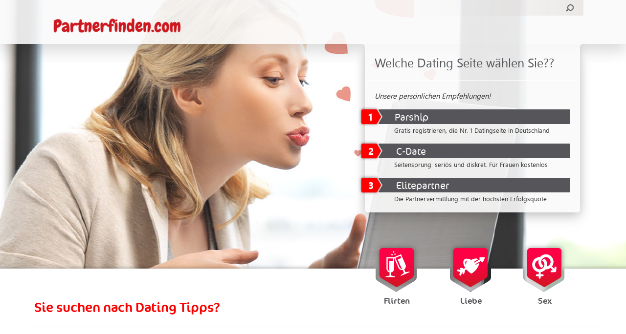

--- FILE ---
content_type: text/html; charset=UTF-8
request_url: https://partnerfinden.com/suche/dating-tipps/
body_size: 16670
content:
<!DOCTYPE HTML>
<!--[if lte IE 6]> <script language="JavaScript">window.location="/oud.html";</script><![endif]-->
<!--[if IE 7 ]>    <html lang="nl" class="ie7 oldie no-js"> <![endif]-->
<!--[if IE 8 ]>    <html lang="nl" class="ie8 oldie no-js"> <![endif]-->
<!--[if IE 9 ]>    <html lang="nl" class="ie9 no-js"> <![endif]-->
<!--[if (gt IE 9)|!(IE)]><!--> <html lang="nl" class="no-js"> <!--<![endif]-->
<head>
	<meta charset="UTF-8" />
	<meta http-equiv="X-UA-Compatible" content="IE=edge,chrome=1">

	<title>Dating Tipps | Partner FindenPartner Finden</title>
	<meta name="author" content="Webton Internetdesign">
<meta name="verification" content="64f4cbf866e8a8e777f7549ae17b6d5d" />
<meta name="google-site-verification" content="8iteFkFvlh_l5i7BOeSXopCjs7ThVVzHDWxUXt81yIg" />

	<meta name="viewport" content="width=device-width,initial-scale=1">
	<link rel="profile" href="https://gmpg.org/xfn/11" />
    <!-- Bootstrap core CSS -->
    <link href="https://partnerfinden.com/wp-content/themes/standaard/css/bootstrap.min.css" rel="stylesheet">

    <!-- Custom styles for this template -->
    <link href="https://partnerfinden.com/wp-content/themes/standaard/css/navbar-static-top.css" rel="stylesheet">

    <!-- HTML5 shim and Respond.js IE8 support of HTML5 elements and media queries -->
    <!--[if lt IE 9]>
      <script src="https://oss.maxcdn.com/libs/html5shiv/3.7.0/html5shiv.js"></script>
      <script src="https://oss.maxcdn.com/libs/respond.js/1.4.2/respond.min.js"></script>
    <![endif]-->
    <link rel="pingback" href="https://partnerfinden.com/xmlrpc.php" />

		<!-- All in One SEO 4.9.3 - aioseo.com -->
	<meta name="robots" content="max-image-preview:large" />
	<link rel="canonical" href="https://partnerfinden.com/suche/dating-tipps/" />
	<meta name="generator" content="All in One SEO (AIOSEO) 4.9.3" />
		<script type="application/ld+json" class="aioseo-schema">
			{"@context":"https:\/\/schema.org","@graph":[{"@type":"BreadcrumbList","@id":"https:\/\/partnerfinden.com\/suche\/dating-tipps\/#breadcrumblist","itemListElement":[{"@type":"ListItem","@id":"https:\/\/partnerfinden.com#listItem","position":1,"name":"Home","item":"https:\/\/partnerfinden.com","nextItem":{"@type":"ListItem","@id":"https:\/\/partnerfinden.com\/suche\/dating-tipps\/#listItem","name":"Dating Tipps"}},{"@type":"ListItem","@id":"https:\/\/partnerfinden.com\/suche\/dating-tipps\/#listItem","position":2,"name":"Dating Tipps","previousItem":{"@type":"ListItem","@id":"https:\/\/partnerfinden.com#listItem","name":"Home"}}]},{"@type":"CollectionPage","@id":"https:\/\/partnerfinden.com\/suche\/dating-tipps\/#collectionpage","url":"https:\/\/partnerfinden.com\/suche\/dating-tipps\/","name":"Dating Tipps | Partner Finden","inLanguage":"en-US","isPartOf":{"@id":"https:\/\/partnerfinden.com\/#website"},"breadcrumb":{"@id":"https:\/\/partnerfinden.com\/suche\/dating-tipps\/#breadcrumblist"}},{"@type":"Organization","@id":"https:\/\/partnerfinden.com\/#organization","name":"Partner Finden","description":"H\u00fcten Sie sich vor Betr\u00fcgern! Was sind die zuverl\u00e4ssigen Dating-Portale?","url":"https:\/\/partnerfinden.com\/"},{"@type":"WebSite","@id":"https:\/\/partnerfinden.com\/#website","url":"https:\/\/partnerfinden.com\/","name":"Partner Finden","description":"H\u00fcten Sie sich vor Betr\u00fcgern! Was sind die zuverl\u00e4ssigen Dating-Portale?","inLanguage":"en-US","publisher":{"@id":"https:\/\/partnerfinden.com\/#organization"}}]}
		</script>
		<!-- All in One SEO -->

<link rel="alternate" type="application/rss+xml" title="Partner Finden &raquo; Feed" href="https://partnerfinden.com/feed/" />
<link rel="alternate" type="application/rss+xml" title="Partner Finden &raquo; Comments Feed" href="https://partnerfinden.com/comments/feed/" />
<link rel="alternate" type="application/rss+xml" title="Partner Finden &raquo; Dating Tipps Tag Feed" href="https://partnerfinden.com/suche/dating-tipps/feed/" />
<style id='wp-img-auto-sizes-contain-inline-css' type='text/css'>
img:is([sizes=auto i],[sizes^="auto," i]){contain-intrinsic-size:3000px 1500px}
/*# sourceURL=wp-img-auto-sizes-contain-inline-css */
</style>
<link rel='stylesheet' id='jquery.rating-css' href='https://partnerfinden.com/wp-content/plugins/comment-rating-stars/resources/frontend/rateit.css?ver=1.0.0-RC1' type='text/css' media='all' />
<link rel='stylesheet' id='colorbox-theme1-css' href='https://partnerfinden.com/wp-content/plugins/jquery-lightbox-for-native-galleries/colorbox/theme1/colorbox.css?ver=1.3.14' type='text/css' media='screen' />
<style id='wp-emoji-styles-inline-css' type='text/css'>

	img.wp-smiley, img.emoji {
		display: inline !important;
		border: none !important;
		box-shadow: none !important;
		height: 1em !important;
		width: 1em !important;
		margin: 0 0.07em !important;
		vertical-align: -0.1em !important;
		background: none !important;
		padding: 0 !important;
	}
/*# sourceURL=wp-emoji-styles-inline-css */
</style>
<link rel='stylesheet' id='contact-form-7-css' href='https://partnerfinden.com/wp-content/plugins/contact-form-7/includes/css/styles.css?ver=6.1.4' type='text/css' media='all' />
<link rel='stylesheet' id='alignment-css' href='https://partnerfinden.com/wp-content/themes/standaard/css/extra.css?ver=6.9' type='text/css' media='all' />
<link rel='stylesheet' id='fancybox-css' href='https://partnerfinden.com/wp-content/plugins/easy-fancybox/fancybox/1.5.4/jquery.fancybox.min.css?ver=6.9' type='text/css' media='screen' />
<script type="text/javascript" src="https://partnerfinden.com/wp-includes/js/jquery/jquery.min.js?ver=3.7.1" id="jquery-core-js"></script>
<script type="text/javascript" src="https://partnerfinden.com/wp-includes/js/jquery/jquery-migrate.min.js?ver=3.4.1" id="jquery-migrate-js"></script>
<script type="text/javascript" src="https://partnerfinden.com/wp-content/plugins/jquery-lightbox-for-native-galleries/colorbox/jquery.colorbox-min.js?ver=1.3.14" id="colorbox-js"></script>
<script type="text/javascript" src="https://partnerfinden.com/wp-content/plugins/wp-simplepop/js/jquerycookie.js?ver=6.9" id="jcookie-js"></script>
<link rel="https://api.w.org/" href="https://partnerfinden.com/wp-json/" /><link rel="alternate" title="JSON" type="application/json" href="https://partnerfinden.com/wp-json/wp/v2/tags/586" /><link rel="EditURI" type="application/rsd+xml" title="RSD" href="https://partnerfinden.com/xmlrpc.php?rsd" />
<style type="text/css">.recentcomments a{display:inline !important;padding:0 !important;margin:0 !important;}</style><!-- All in one Favicon 4.8 --><!-- jQuery Lightbox For Native Galleries v3.2.2 | http://www.viper007bond.com/wordpress-plugins/jquery-lightbox-for-native-galleries/ -->
<script type="text/javascript">
// <![CDATA[
	jQuery(document).ready(function($){
		$(".gallery").each(function(index, obj){
			var galleryid = Math.floor(Math.random()*10000);
			$(obj).find("a").colorbox({rel:galleryid, maxWidth:"95%", maxHeight:"95%"});
		});
		$("a.lightbox").colorbox({maxWidth:"95%", maxHeight:"95%"});
	});
// ]]>
</script>
<script>
var gaProperty = 'UA-110546350-1';
var disableStr = 'ga-disable-' + gaProperty;
if (document.cookie.indexOf(disableStr + '=true') > -1) {
	window[disableStr] = true;
}
function gaOptout() {
	document.cookie = disableStr + '=true; expires=Thu, 31 Dec 2099 23:59:59 UTC; path=/';
	window[disableStr] = true;
	alert('Das Tracking durch Google Analytics wurde in Ihrem Browser für diese Website deaktiviert.');
}
</script>
<script>
(function(i,s,o,g,r,a,m){i['GoogleAnalyticsObject']=r;i[r]=i[r]||function(){
	(i[r].q=i[r].q||[]).push(arguments)},i[r].l=1*new Date();a=s.createElement(o),
	m=s.getElementsByTagName(o)[0];a.async=1;a.src=g;m.parentNode.insertBefore(a,m)
})(window,document,'script','//www.google-analytics.com/analytics.js','ga');
ga('create', 'UA-110546350-1', 'auto');
ga('set', 'anonymizeIp', true);
ga('send', 'pageview');
</script>


<!-- Facebook Pixel Code -->
<script>
 // Facebook Pixel Opt Out for Pixel ID: 350494598677692
 // Internetagentur Silver UG (haftungsbeschränkt) - info@citynfo.net - 2018
 !function(a,b,c,d,e,f){
 e=b.createElement(c);
 e.innerHTML = atob(d);
 f=b.getElementsByTagName(c)[0];
 f.parentNode.insertBefore(e,f)
 }(window,document,'script','[base64]/[base64]/[base64]/[base64]/[base64]')
 </script>
<!-- End Facebook Pixel Code --><style id="sccss">
    	
        	
            	
                	Dating Portale
                    
                        
                        
                        
                    
                
            
        
    </style></head>

<body class="archive tag tag-dating-tipps tag-586 wp-theme-standaard">

	<div class="jumbotron" id="top">
    	<div class="container">
        	<div class="row">
            	<div class="col-lg-12 col-md-12 col-sm-12 col-xs-12">
                	<a class="navbar-brand" href="/" data-wpel-link="internal"><span style="text-indent:-9999px; float:left;">Partner Finden</span><img src="https://partnerfinden.com/wp-content/themes/standaard/images/logo.png" width="299" height="46"></a>
                    <form method="get" id="searchform" action="https://partnerfinden.com/" class="pull-right">
                        <input type="text" class="field" name="s" id="s" />
                        <input type="hidden" name="post_type" value="site" />
                        <input type="submit" class="submit" name="submit" id="searchsubmit" value="" />
                    </form>
                </div>
            </div>
        </div>
    </div>
	<div id="header">
    	<div class="container">
        	<div class="row">
            	<div class="col-lg-12 col-md-12 col-sm-12 col-xs-12 mobielcenter">
                	<div id="toppers">
                    	<span id="toppertitel">Welche Dating Seite wählen Sie??</span>
                        <em class="toppercontent">Unsere persönlichen Empfehlungen!</em>
                        <ul>
                        	<li><a href="https://partnerfinden.com/partner_kennenlernen/" data-wpel-link="internal"><span class="topperlink"><span>1</span> Parship</span><br><span class="toppertekst">Gratis registrieren, die Nr. 1 Datingseite in Deutschland</span></a></li><li><a href="https://partnerfinden.com/partner_kennenlernen/" data-wpel-link="internal"><span class="topperlink"><span>2</span> C-Date</span><br><span class="toppertekst">Seitensprung: seriös und diskret. Für Frauen kostenlos</span></a></li><li><a href="https://partnerfinden.com/partner_kennenlernen/" data-wpel-link="internal"><span class="topperlink"><span>3</span> Elitepartner</span><br><span class="toppertekst">Die Partnervermittlung mit der höchsten Erfolgsquote </span></a></li>                        </ul>
                    </div>
                </div>
            </div>
        </div>
    </div>
    
    <div class="jumbotron" id="menu">
    	<div class="container">
        	<div class="row">
            	<div class="col-lg-12 col-md-12 col-sm-12 col-xs-12">
                    <ul id="hoofdmenu">
                        <li>
                            <a href="https://partnerfinden.com/flirten/" data-wpel-link="internal">
                                <img src="https://partnerfinden.com/wp-content/themes/standaard/images/vriendschap.png" width="95" height="100"><br>
                                <span>Flirten</span>
                            </a>
                        </li>
                        <li>
                            <a href="https://partnerfinden.com/liebe/" data-wpel-link="internal">
                                <img src="https://partnerfinden.com/wp-content/themes/standaard/images/liefde.png" width="95" height="100"><br>
                                <span>Liebe</span>
                            </a>
                        </li>
                        <li>
                            <a href="https://partnerfinden.com/sex/" data-wpel-link="internal">
                                <img src="https://partnerfinden.com/wp-content/themes/standaard/images/sex.png" width="95" height="100"><br>
                                <span>Sex</span>
                            </a>
                        </li>
                    </ul>
                </div>
            </div>
            <div class="row">
            	<div class="col-lg-12 col-md-12 col-sm-12 col-xs-12">
                    <div class="row">                        	
                        <header><h1 id="gevonden" style="border-bottom:solid 1px #eae8e8; float:none; padding:0 15px 20px;">Sie suchen nach Dating Tipps?</h1></header>                        <div class="col-lg-12 col-md-12 col-sm-12 col-xs-12">
                                                    </div>
                    </div>
                </div>
            </div>
        </div>
    </div>
    
          

	<div class="jumbotron" id="footer">
    	<div class="container">
        	<div class="row">
            	<div class="col-lg-4 col-md-4 col-sm-4">
                	<p><strong class="title">Hilfe Bei der Suche</strong></p>			<div class="textwidget"><p><font color="#fff">Auf dieser Website werden wir alle großen deutschen Dating-Seiten und Dating-Apps, aber auch viele internationale Websites zu testen. Datingsites.be ist eine unabhängige Website. Die Datingseiten, über die wir schreiben, haben kein Einfluss darauf, was wir schreiben. Wir schreiben alle unsere Texte selbst und stellen stets unsere ehrliche Meinung dar.</font></p></div>
		                </div>
                <div class="col-lg-4 col-md-4 col-sm-4">
                	<p><strong class="title">Am häufigsten gesucht</strong></p><div class="menu-am-meisten-gesucht-footer-container"><ul id="menu-am-meisten-gesucht-footer" class="menu"><li id="menu-item-779" class="menu-item menu-item-type-taxonomy menu-item-object-site_category menu-item-779"><a href="https://partnerfinden.com/lebenspartnerschaft/" data-wpel-link="internal">Lebenspartnerschaft</a></li>
<li id="menu-item-780" class="menu-item menu-item-type-taxonomy menu-item-object-site_category menu-item-780"><a href="https://partnerfinden.com/leute-kennenlernen/" data-wpel-link="internal">Leute kennenlernen</a></li>
<li id="menu-item-781" class="menu-item menu-item-type-taxonomy menu-item-object-site_category menu-item-781"><a href="https://partnerfinden.com/suche-frau/" data-wpel-link="internal">Suche Frau</a></li>
<li id="menu-item-782" class="menu-item menu-item-type-taxonomy menu-item-object-post_tag menu-item-782"><a href="https://partnerfinden.com/suche/singleboerse-kostenlos/" data-wpel-link="internal">Singlebörse kostenlos</a></li>
<li id="menu-item-783" class="menu-item menu-item-type-taxonomy menu-item-object-post_tag menu-item-783"><a href="https://partnerfinden.com/suche/singelboersen-test/" data-wpel-link="internal">Singlebörsen Test</a></li>
<li id="menu-item-784" class="menu-item menu-item-type-taxonomy menu-item-object-post_tag menu-item-784"><a href="https://partnerfinden.com/suche/singleboersen-vergleich/" data-wpel-link="internal">Singlebörsen Vergleich</a></li>
</ul></div>                </div>
                <div class="col-lg-4 col-md-4 col-sm-4">
                	                </div>
            </div>
        </div>
    </div>
    
    <div class="jumbotron" id="credits">
    	<div class="container">
        	<div class="row">
            	<div class="col-lg-12 col-md-12 col-sm-12 text-center">
                    <span>&copy; 2026 Partnerfinden.com</span>
                    <ul id="menu-footer" class="menu"><li id="menu-item-291" class="menu-item menu-item-type-custom menu-item-object-custom menu-item-291"><a target="_blank" href="http://www.volo.com.mt" data-wpel-link="external" rel="external noopener">Eigentum von: Volo Media</a></li>
<li id="menu-item-594" class="menu-item menu-item-type-post_type menu-item-object-page menu-item-594"><a href="https://partnerfinden.com/werben/" data-wpel-link="internal">Werben</a></li>
<li id="menu-item-591" class="menu-item menu-item-type-post_type menu-item-object-page menu-item-591"><a href="https://partnerfinden.com/impressum/" data-wpel-link="internal">Impressum</a></li>
<li id="menu-item-593" class="menu-item menu-item-type-post_type menu-item-object-page menu-item-593"><a href="https://partnerfinden.com/datenschutz/" data-wpel-link="internal">Datenschutz</a></li>
<li id="menu-item-1061" class="menu-item menu-item-type-post_type menu-item-object-page menu-item-1061"><a href="https://partnerfinden.com/haftungsausschluss/" data-wpel-link="internal">Haftungsausschluss</a></li>
<li id="menu-item-592" class="menu-item menu-item-type-post_type menu-item-object-page menu-item-592"><a href="https://partnerfinden.com/partner/" data-wpel-link="internal">Partner</a></li>
<li id="menu-item-1075" class="menu-item menu-item-type-post_type menu-item-object-page menu-item-1075"><a href="https://partnerfinden.com/kontakt/" data-wpel-link="internal">Kontakt</a></li>
</ul>                    Internet-Büro: Webton.nl                </div>
            </div>
        </div>
    </div>

    <script src="https://partnerfinden.com/wp-content/themes/standaard/js/bootstrap.min.js"></script>
    <script src="https://partnerfinden.com/wp-content/themes/standaard/js/jquery.cycle2.min.js"></script>   
	    <script>		
		(function( $ ) {
		   $.fn.preventEmptySubmit = function( options ) {
			   var settings = {
				   inputselector: "#s",
				   msg          : "Voer een zoekwoord in."
			   };
			   if ( options ) {
				   $.extend( settings, options );
			   };
			   this.submit( function() {
				   var s = $( this ).find( settings.inputselector );
				   if ( ! s.val() ) {
					   alert( settings.msg );
					   s.focus();
					   return false;
				   }
				   return true;
			   });
			   return this;
		   };
		})( jQuery );
		
		jQuery(document).ready(function(e) {
            jQuery( "#searchform" ).preventEmptySubmit({ msg: "Geben Sie einen Suchbegriff ein." });
			
			jQuery('.grijs img').each(function(index, element) {
                jQuery(this).addClass('img-responsive');
            });
        });
	</script>
<script type="speculationrules">
{"prefetch":[{"source":"document","where":{"and":[{"href_matches":"/*"},{"not":{"href_matches":["/wp-*.php","/wp-admin/*","/wp-content/uploads/*","/wp-content/*","/wp-content/plugins/*","/wp-content/themes/standaard/*","/*\\?(.+)"]}},{"not":{"selector_matches":"a[rel~=\"nofollow\"]"}},{"not":{"selector_matches":".no-prefetch, .no-prefetch a"}}]},"eagerness":"conservative"}]}
</script>
<script>

jQuery(document).ready(function($) {	
	
	$('a[name=modal]').click(function(e) {
		
		e.preventDefault();
		var id = $(this).attr('href');
		
		var winH = $(window).height();
		var winW = $(window).width();
		$(id).css('top',  winH/2-$(id).height()/2);
		$(id).css('left', winW/2-$(id).width()/2);
		$(id).fadeIn(600);

		var maskHeight = $(document).height();
		var maskWidth = $(window).width();
		if ( window.is_mask == true ) {
			$('#spmask').css({'width':maskWidth,'height':maskHeight});		
			$('#spmask').fadeIn(500);	
			$('#spmask').fadeTo("fast",0.8);	
		}
	});
	
	$('.window .close').click(function (e) {
		e.preventDefault();
		$('#spmask').hide();
		$('.window').hide();
	});		

});

</script>	<script>
        jQuery(document).ready(function(e) {  
            jQuery('.navbar-collapse .nav.navbar-nav > li.menu-item-has-children').each(function(index, element) {
                jQuery(this).append('<span class="expaned-submenu">+</span>');
            });
            
            jQuery(document).on('click','.expaned-submenu',function(){
                var txt = jQuery(this).parent().find('ul').is(':visible') ? '+' : '-';
                jQuery(this).text(txt);
                jQuery(this).parent().find('ul').slideToggle('slow');
            });
        });
    </script>
			<script type="text/javascript">
			var visualizerUserInteractionEvents = [
				"scroll",
				"mouseover",
				"keydown",
				"touchmove",
				"touchstart"
			];

			visualizerUserInteractionEvents.forEach(function(event) {
				window.addEventListener(event, visualizerTriggerScriptLoader, { passive: true });
			});

			function visualizerTriggerScriptLoader() {
				visualizerLoadScripts();
				visualizerUserInteractionEvents.forEach(function(event) {
					window.removeEventListener(event, visualizerTriggerScriptLoader, { passive: true });
				});
			}

			function visualizerLoadScripts() {
				document.querySelectorAll("script[data-visualizer-script]").forEach(function(elem) {
					jQuery.getScript( elem.getAttribute("data-visualizer-script") )
					.done( function( script, textStatus ) {
						elem.setAttribute("src", elem.getAttribute("data-visualizer-script"));
						elem.removeAttribute("data-visualizer-script");
						setTimeout( function() {
							visualizerRefreshChart();
						} );
					} );
				});
			}

			function visualizerRefreshChart() {
				jQuery( '.visualizer-front:not(.visualizer-chart-loaded)' ).resize();
				if ( jQuery( 'div.viz-facade-loaded:not(.visualizer-lazy):empty' ).length > 0 ) {
					visualizerUserInteractionEvents.forEach( function( event ) {
						window.addEventListener( event, function() {
							jQuery( '.visualizer-front:not(.visualizer-chart-loaded)' ).resize();
						}, { passive: true } );
					} );
				}
			}
		</script>
			<script type="text/javascript" src="https://partnerfinden.com/wp-content/plugins/comment-rating-stars/resources/frontend/jquery.rateit.min.js?ver=1.0.0-RC1" id="jquery.rating-js"></script>
<script type="text/javascript" src="https://partnerfinden.com/wp-content/plugins/comment-rating-stars/resources/frontend/comment-review-stars.js?ver=1.0.0-RC1" id="comment-review-stars-js"></script>
<script type="text/javascript" src="https://partnerfinden.com/wp-includes/js/dist/hooks.min.js?ver=dd5603f07f9220ed27f1" id="wp-hooks-js"></script>
<script type="text/javascript" src="https://partnerfinden.com/wp-includes/js/dist/i18n.min.js?ver=c26c3dc7bed366793375" id="wp-i18n-js"></script>
<script type="text/javascript" id="wp-i18n-js-after">
/* <![CDATA[ */
wp.i18n.setLocaleData( { 'text direction\u0004ltr': [ 'ltr' ] } );
//# sourceURL=wp-i18n-js-after
/* ]]> */
</script>
<script type="text/javascript" src="https://partnerfinden.com/wp-content/plugins/contact-form-7/includes/swv/js/index.js?ver=6.1.4" id="swv-js"></script>
<script type="text/javascript" id="contact-form-7-js-before">
/* <![CDATA[ */
var wpcf7 = {
    "api": {
        "root": "https:\/\/partnerfinden.com\/wp-json\/",
        "namespace": "contact-form-7\/v1"
    }
};
//# sourceURL=contact-form-7-js-before
/* ]]> */
</script>
<script type="text/javascript" src="https://partnerfinden.com/wp-content/plugins/contact-form-7/includes/js/index.js?ver=6.1.4" id="contact-form-7-js"></script>
<script type="text/javascript" src="https://partnerfinden.com/wp-content/plugins/easy-fancybox/vendor/purify.min.js?ver=6.9" id="fancybox-purify-js"></script>
<script type="text/javascript" id="jquery-fancybox-js-extra">
/* <![CDATA[ */
var efb_i18n = {"close":"Close","next":"Next","prev":"Previous","startSlideshow":"Start slideshow","toggleSize":"Toggle size"};
//# sourceURL=jquery-fancybox-js-extra
/* ]]> */
</script>
<script type="text/javascript" src="https://partnerfinden.com/wp-content/plugins/easy-fancybox/fancybox/1.5.4/jquery.fancybox.min.js?ver=6.9" id="jquery-fancybox-js"></script>
<script type="text/javascript" id="jquery-fancybox-js-after">
/* <![CDATA[ */
var fb_timeout, fb_opts={'autoScale':false,'showCloseButton':true,'margin':20,'pixelRatio':'false','centerOnScroll':false,'enableEscapeButton':true,'overlayShow':true,'hideOnOverlayClick':true,'minViewportWidth':320,'minVpHeight':320,'disableCoreLightbox':'true','enableBlockControls':'true','fancybox_openBlockControls':'true' };
if(typeof easy_fancybox_handler==='undefined'){
var easy_fancybox_handler=function(){
jQuery([".nolightbox","a.wp-block-file__button","a.pin-it-button","a[href*='pinterest.com\/pin\/create']","a[href*='facebook.com\/share']","a[href*='twitter.com\/share']"].join(',')).addClass('nofancybox');
jQuery('a.fancybox-close').on('click',function(e){e.preventDefault();jQuery.fancybox.close()});
/* IMG */
						var unlinkedImageBlocks=jQuery(".wp-block-image > img:not(.nofancybox,figure.nofancybox>img)");
						unlinkedImageBlocks.wrap(function() {
							var href = jQuery( this ).attr( "src" );
							return "<a href='" + href + "'></a>";
						});
var fb_IMG_select=jQuery('a[href*=".jpg" i]:not(.nofancybox,li.nofancybox>a,figure.nofancybox>a),area[href*=".jpg" i]:not(.nofancybox),a[href*=".jpeg" i]:not(.nofancybox,li.nofancybox>a,figure.nofancybox>a),area[href*=".jpeg" i]:not(.nofancybox),a[href*=".png" i]:not(.nofancybox,li.nofancybox>a,figure.nofancybox>a),area[href*=".png" i]:not(.nofancybox)');
fb_IMG_select.addClass('fancybox image');
var fb_IMG_sections=jQuery('.gallery,.wp-block-gallery,.tiled-gallery,.wp-block-jetpack-tiled-gallery,.ngg-galleryoverview,.ngg-imagebrowser,.nextgen_pro_blog_gallery,.nextgen_pro_film,.nextgen_pro_horizontal_filmstrip,.ngg-pro-masonry-wrapper,.ngg-pro-mosaic-container,.nextgen_pro_sidescroll,.nextgen_pro_slideshow,.nextgen_pro_thumbnail_grid,.tiled-gallery');
fb_IMG_sections.each(function(){jQuery(this).find(fb_IMG_select).attr('rel','gallery-'+fb_IMG_sections.index(this));});
jQuery('a.fancybox,area.fancybox,.fancybox>a').each(function(){jQuery(this).fancybox(jQuery.extend(true,{},fb_opts,{'transition':'elastic','transitionIn':'elastic','easingIn':'easeOutBack','transitionOut':'elastic','easingOut':'easeInBack','opacity':false,'hideOnContentClick':false,'titleShow':true,'titlePosition':'over','titleFromAlt':true,'showNavArrows':true,'enableKeyboardNav':true,'cyclic':false,'mouseWheel':'true'}))});
};};
jQuery(easy_fancybox_handler);jQuery(document).on('post-load',easy_fancybox_handler);

//# sourceURL=jquery-fancybox-js-after
/* ]]> */
</script>
<script type="text/javascript" src="https://partnerfinden.com/wp-content/plugins/easy-fancybox/vendor/jquery.easing.min.js?ver=1.4.1" id="jquery-easing-js"></script>
<script type="text/javascript" src="https://partnerfinden.com/wp-content/plugins/easy-fancybox/vendor/jquery.mousewheel.min.js?ver=3.1.13" id="jquery-mousewheel-js"></script>
<script type="text/javascript" src="https://www.google.com/recaptcha/api.js?render=6LcMgiAhAAAAACmH8X0y0E9mx1zEbOwTF4qXa0c_&amp;ver=3.0" id="google-recaptcha-js"></script>
<script type="text/javascript" src="https://partnerfinden.com/wp-includes/js/dist/vendor/wp-polyfill.min.js?ver=3.15.0" id="wp-polyfill-js"></script>
<script type="text/javascript" id="wpcf7-recaptcha-js-before">
/* <![CDATA[ */
var wpcf7_recaptcha = {
    "sitekey": "6LcMgiAhAAAAACmH8X0y0E9mx1zEbOwTF4qXa0c_",
    "actions": {
        "homepage": "homepage",
        "contactform": "contactform"
    }
};
//# sourceURL=wpcf7-recaptcha-js-before
/* ]]> */
</script>
<script type="text/javascript" src="https://partnerfinden.com/wp-content/plugins/contact-form-7/modules/recaptcha/index.js?ver=6.1.4" id="wpcf7-recaptcha-js"></script>
<script id="wp-emoji-settings" type="application/json">
{"baseUrl":"https://s.w.org/images/core/emoji/17.0.2/72x72/","ext":".png","svgUrl":"https://s.w.org/images/core/emoji/17.0.2/svg/","svgExt":".svg","source":{"concatemoji":"https://partnerfinden.com/wp-includes/js/wp-emoji-release.min.js?ver=6.9"}}
</script>
<script type="module">
/* <![CDATA[ */
/*! This file is auto-generated */
const a=JSON.parse(document.getElementById("wp-emoji-settings").textContent),o=(window._wpemojiSettings=a,"wpEmojiSettingsSupports"),s=["flag","emoji"];function i(e){try{var t={supportTests:e,timestamp:(new Date).valueOf()};sessionStorage.setItem(o,JSON.stringify(t))}catch(e){}}function c(e,t,n){e.clearRect(0,0,e.canvas.width,e.canvas.height),e.fillText(t,0,0);t=new Uint32Array(e.getImageData(0,0,e.canvas.width,e.canvas.height).data);e.clearRect(0,0,e.canvas.width,e.canvas.height),e.fillText(n,0,0);const a=new Uint32Array(e.getImageData(0,0,e.canvas.width,e.canvas.height).data);return t.every((e,t)=>e===a[t])}function p(e,t){e.clearRect(0,0,e.canvas.width,e.canvas.height),e.fillText(t,0,0);var n=e.getImageData(16,16,1,1);for(let e=0;e<n.data.length;e++)if(0!==n.data[e])return!1;return!0}function u(e,t,n,a){switch(t){case"flag":return n(e,"\ud83c\udff3\ufe0f\u200d\u26a7\ufe0f","\ud83c\udff3\ufe0f\u200b\u26a7\ufe0f")?!1:!n(e,"\ud83c\udde8\ud83c\uddf6","\ud83c\udde8\u200b\ud83c\uddf6")&&!n(e,"\ud83c\udff4\udb40\udc67\udb40\udc62\udb40\udc65\udb40\udc6e\udb40\udc67\udb40\udc7f","\ud83c\udff4\u200b\udb40\udc67\u200b\udb40\udc62\u200b\udb40\udc65\u200b\udb40\udc6e\u200b\udb40\udc67\u200b\udb40\udc7f");case"emoji":return!a(e,"\ud83e\u1fac8")}return!1}function f(e,t,n,a){let r;const o=(r="undefined"!=typeof WorkerGlobalScope&&self instanceof WorkerGlobalScope?new OffscreenCanvas(300,150):document.createElement("canvas")).getContext("2d",{willReadFrequently:!0}),s=(o.textBaseline="top",o.font="600 32px Arial",{});return e.forEach(e=>{s[e]=t(o,e,n,a)}),s}function r(e){var t=document.createElement("script");t.src=e,t.defer=!0,document.head.appendChild(t)}a.supports={everything:!0,everythingExceptFlag:!0},new Promise(t=>{let n=function(){try{var e=JSON.parse(sessionStorage.getItem(o));if("object"==typeof e&&"number"==typeof e.timestamp&&(new Date).valueOf()<e.timestamp+604800&&"object"==typeof e.supportTests)return e.supportTests}catch(e){}return null}();if(!n){if("undefined"!=typeof Worker&&"undefined"!=typeof OffscreenCanvas&&"undefined"!=typeof URL&&URL.createObjectURL&&"undefined"!=typeof Blob)try{var e="postMessage("+f.toString()+"("+[JSON.stringify(s),u.toString(),c.toString(),p.toString()].join(",")+"));",a=new Blob([e],{type:"text/javascript"});const r=new Worker(URL.createObjectURL(a),{name:"wpTestEmojiSupports"});return void(r.onmessage=e=>{i(n=e.data),r.terminate(),t(n)})}catch(e){}i(n=f(s,u,c,p))}t(n)}).then(e=>{for(const n in e)a.supports[n]=e[n],a.supports.everything=a.supports.everything&&a.supports[n],"flag"!==n&&(a.supports.everythingExceptFlag=a.supports.everythingExceptFlag&&a.supports[n]);var t;a.supports.everythingExceptFlag=a.supports.everythingExceptFlag&&!a.supports.flag,a.supports.everything||((t=a.source||{}).concatemoji?r(t.concatemoji):t.wpemoji&&t.twemoji&&(r(t.twemoji),r(t.wpemoji)))});
//# sourceURL=https://partnerfinden.com/wp-includes/js/wp-emoji-loader.min.js
/* ]]> */
</script>

<script defer src="https://static.cloudflareinsights.com/beacon.min.js/vcd15cbe7772f49c399c6a5babf22c1241717689176015" integrity="sha512-ZpsOmlRQV6y907TI0dKBHq9Md29nnaEIPlkf84rnaERnq6zvWvPUqr2ft8M1aS28oN72PdrCzSjY4U6VaAw1EQ==" data-cf-beacon='{"version":"2024.11.0","token":"4bbe6b72666d4321bb00b8e0d5180412","r":1,"server_timing":{"name":{"cfCacheStatus":true,"cfEdge":true,"cfExtPri":true,"cfL4":true,"cfOrigin":true,"cfSpeedBrain":true},"location_startswith":null}}' crossorigin="anonymous"></script>
</body>
</html>

--- FILE ---
content_type: text/css
request_url: https://partnerfinden.com/wp-content/themes/standaard/css/extra.css?ver=6.9
body_size: 54
content:
.alignleft{
	display:inline;
	float:left;
}

.alignright{
	display:inline;
	float:right;
}

.aligncenter{
	clear:both;
	display:block;
	margin-left:auto;
	margin-right:auto;
}

img.alignleft,
img.alignright,
img.aligncenter{
	margin-bottom:1.625em;
}

img.alignleft{
	margin-right:20px;
}

img.alignright{
	margin-left:20px;
}

.expaned-submenu{
	display:none;
}

@media (max-width: 768px){
	.navbar-collapse{
		max-height:none;
	}
	
	.navbar-nav > li.menu-item-has-children ul,
	.navbar-nav > li.menu-item-has-children:hover ul{
		display:none;
		position:static;
	}
	
	.expaned-submenu{
		width:20px;
		font:normal 24px/20px 'ubuntumedium', Verdana, Geneva, sans-serif;
		height:20px;
		color:#019a4a;
		text-align:center;
		float:right;
		position:absolute;
		display:block;
		top:50%;
		cursor:pointer;
		z-index:2000;
		margin:-10px 0 0 15px;
		right:10px;
	}
	
	.navbar-nav > li{
		clear:both;
	}
	
	.navbar-nav > li ul{
		position:static;
		width:100%;
		float:left;
	}
}

--- FILE ---
content_type: text/plain
request_url: https://www.google-analytics.com/j/collect?v=1&_v=j102&aip=1&a=440191427&t=pageview&_s=1&dl=https%3A%2F%2Fpartnerfinden.com%2Fsuche%2Fdating-tipps%2F&ul=en-us%40posix&dt=Dating%20Tipps%20%7C%20Partner%20FindenPartner%20Finden&sr=1280x720&vp=1280x720&_u=YEBAAEABAAAAACAAI~&jid=1172128367&gjid=1913517659&cid=462822780.1768860333&tid=UA-110546350-1&_gid=1618977332.1768860333&_r=1&_slc=1&z=1582609095
body_size: -451
content:
2,cG-5Y1P31QGMD